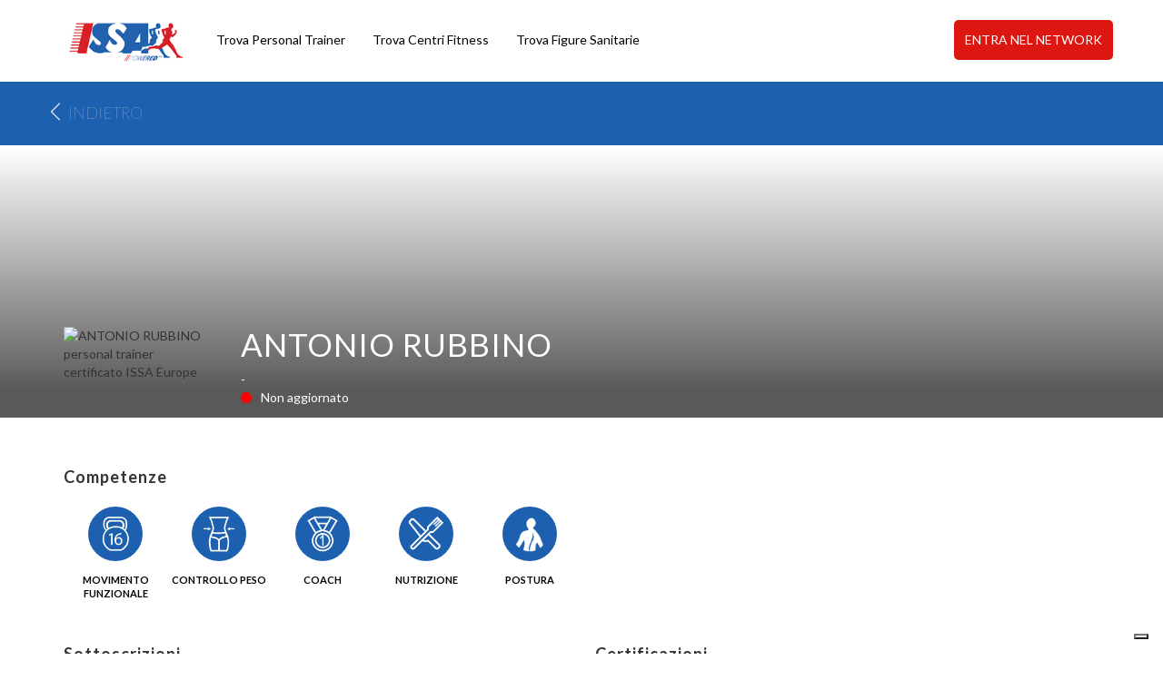

--- FILE ---
content_type: text/html; charset=UTF-8
request_url: http://www.fitnessdiqualita.eu/personal-trainer/4770-antonio-rubbino-santagata-li-battiati-ct/
body_size: 49836
content:
<!doctype html>
<html lang="it-IT" class="no-js">
	<head>
		<!-- Google Tag Manager -->
		<script>(function(w,d,s,l,i){w[l]=w[l]||[];w[l].push({'gtm.start':
		new Date().getTime(),event:'gtm.js'});var f=d.getElementsByTagName(s)[0],j=d.createElement(s),dl=l!='dataLayer'?'&l='+l:'';j.async=true;j.src='https://www.googletagmanager.com/gtm.js?id='+i+dl;f.parentNode.insertBefore(j,f);
		})(window,document,'script','dataLayer','GTM-5SC2373');</script>
		<!-- End Google Tag Manager -->
		<meta charset="UTF-8">
		

		<link href="//www.google-analytics.com" rel="dns-prefetch">
                <link href="http://www.fitnessdiqualita.eu/wp-content/themes/fdq2017/images/icons/favicon.ico" rel="shortcut icon">
                <link href="http://www.fitnessdiqualita.eu/wp-content/themes/fdq2017/images/icons/touch.png" rel="apple-touch-icon-precomposed">

		<meta http-equiv="X-UA-Compatible" content="IE=edge,chrome=1">
		<meta name="viewport" content="width=device-width, initial-scale=1.0">

		<meta name='robots' content='index, follow, max-image-preview:large, max-snippet:-1, max-video-preview:-1' />

	<!-- This site is optimized with the Yoast SEO plugin v26.5 - https://yoast.com/wordpress/plugins/seo/ -->
	<title>ANTONIO RUBBINO Personal Trainer certificato ISSA</title>
	<meta name="description" content="ANTONIO RUBBINO Personal Trainer certificato ISSA a" />
	<link rel="canonical" href="http://www.fitnessdiqualita.eu/personal-trainer/4770-antonio-rubbino/" />
	<meta property="og:locale" content="it_IT" />
	<meta property="og:type" content="article" />
	<meta property="og:title" content="Dettaglio Personal Trainer - Network ISSA Powered" />
	<meta property="og:description" content="Richiesta Informazioni" />
	<meta property="og:url" content="https://www.fitnessdiqualita.eu/personal-trainerqualita/dettaglio-personal-trainer/" />
	<meta property="og:site_name" content="Network ISSA Powered" />
	<meta property="article:modified_time" content="2017-06-08T15:19:12+00:00" />
	<script type="application/ld+json" class="yoast-schema-graph">{"@context":"https://schema.org","@graph":[{"@type":"WebPage","@id":"https://www.fitnessdiqualita.eu/personal-trainerqualita/dettaglio-personal-trainer/","url":"https://www.fitnessdiqualita.eu/personal-trainerqualita/dettaglio-personal-trainer/","name":"Dettaglio Personal Trainer - Network ISSA Powered","isPartOf":{"@id":"https://www.fitnessdiqualita.eu/#website"},"datePublished":"2013-03-14T12:02:28+00:00","dateModified":"2017-06-08T15:19:12+00:00","breadcrumb":{"@id":"https://www.fitnessdiqualita.eu/personal-trainerqualita/dettaglio-personal-trainer/#breadcrumb"},"inLanguage":"it-IT","potentialAction":[{"@type":"ReadAction","target":["https://www.fitnessdiqualita.eu/personal-trainerqualita/dettaglio-personal-trainer/"]}]},{"@type":"BreadcrumbList","@id":"https://www.fitnessdiqualita.eu/personal-trainerqualita/dettaglio-personal-trainer/#breadcrumb","itemListElement":[{"@type":"ListItem","position":1,"name":"Personal Trainer","item":"https://www.fitnessdiqualita.eu/personal-trainerqualita/"},{"@type":"ListItem","position":2,"name":"Dettaglio Personal Trainer"}]},{"@type":"WebSite","@id":"https://www.fitnessdiqualita.eu/#website","url":"https://www.fitnessdiqualita.eu/","name":"Network ISSA Powered","description":"Centri Fitness di Qualità","potentialAction":[{"@type":"SearchAction","target":{"@type":"EntryPoint","urlTemplate":"https://www.fitnessdiqualita.eu/?s={search_term_string}"},"query-input":{"@type":"PropertyValueSpecification","valueRequired":true,"valueName":"search_term_string"}}],"inLanguage":"it-IT"}]}</script>
	<!-- / Yoast SEO plugin. -->


<link rel='dns-prefetch' href='//cdn.iubenda.com' />
<link rel='dns-prefetch' href='//maxcdn.bootstrapcdn.com' />
<link rel="alternate" title="oEmbed (JSON)" type="application/json+oembed" href="https://www.fitnessdiqualita.eu/wp-json/oembed/1.0/embed?url=https%3A%2F%2Fwww.fitnessdiqualita.eu%2Fpersonal-trainerqualita%2Fdettaglio-personal-trainer%2F" />
<link rel="alternate" title="oEmbed (XML)" type="text/xml+oembed" href="https://www.fitnessdiqualita.eu/wp-json/oembed/1.0/embed?url=https%3A%2F%2Fwww.fitnessdiqualita.eu%2Fpersonal-trainerqualita%2Fdettaglio-personal-trainer%2F&#038;format=xml" />
<style id='wp-img-auto-sizes-contain-inline-css' type='text/css'>
img:is([sizes=auto i],[sizes^="auto," i]){contain-intrinsic-size:3000px 1500px}
/*# sourceURL=wp-img-auto-sizes-contain-inline-css */
</style>
<link rel='stylesheet' id='slick-css-css' href='http://www.fitnessdiqualita.eu/wp-content/themes/fdq2017/scripts/slick/slick.css?ver=d3df13f75a9477e32df59b034c10ab81' media='all' />
<link rel='stylesheet' id='slick-css2-css' href='http://www.fitnessdiqualita.eu/wp-content/themes/fdq2017/scripts/slick/slick-theme.css?ver=d3df13f75a9477e32df59b034c10ab81' media='all' />
<link rel='stylesheet' id='magnific-css-css' href='http://www.fitnessdiqualita.eu/wp-content/themes/fdq2017/scripts/magnific-popup/magnific-popup.css?ver=d3df13f75a9477e32df59b034c10ab81' media='all' />
<style id='wp-emoji-styles-inline-css' type='text/css'>

	img.wp-smiley, img.emoji {
		display: inline !important;
		border: none !important;
		box-shadow: none !important;
		height: 1em !important;
		width: 1em !important;
		margin: 0 0.07em !important;
		vertical-align: -0.1em !important;
		background: none !important;
		padding: 0 !important;
	}
/*# sourceURL=wp-emoji-styles-inline-css */
</style>
<style id='wp-block-library-inline-css' type='text/css'>
:root{--wp-block-synced-color:#7a00df;--wp-block-synced-color--rgb:122,0,223;--wp-bound-block-color:var(--wp-block-synced-color);--wp-editor-canvas-background:#ddd;--wp-admin-theme-color:#007cba;--wp-admin-theme-color--rgb:0,124,186;--wp-admin-theme-color-darker-10:#006ba1;--wp-admin-theme-color-darker-10--rgb:0,107,160.5;--wp-admin-theme-color-darker-20:#005a87;--wp-admin-theme-color-darker-20--rgb:0,90,135;--wp-admin-border-width-focus:2px}@media (min-resolution:192dpi){:root{--wp-admin-border-width-focus:1.5px}}.wp-element-button{cursor:pointer}:root .has-very-light-gray-background-color{background-color:#eee}:root .has-very-dark-gray-background-color{background-color:#313131}:root .has-very-light-gray-color{color:#eee}:root .has-very-dark-gray-color{color:#313131}:root .has-vivid-green-cyan-to-vivid-cyan-blue-gradient-background{background:linear-gradient(135deg,#00d084,#0693e3)}:root .has-purple-crush-gradient-background{background:linear-gradient(135deg,#34e2e4,#4721fb 50%,#ab1dfe)}:root .has-hazy-dawn-gradient-background{background:linear-gradient(135deg,#faaca8,#dad0ec)}:root .has-subdued-olive-gradient-background{background:linear-gradient(135deg,#fafae1,#67a671)}:root .has-atomic-cream-gradient-background{background:linear-gradient(135deg,#fdd79a,#004a59)}:root .has-nightshade-gradient-background{background:linear-gradient(135deg,#330968,#31cdcf)}:root .has-midnight-gradient-background{background:linear-gradient(135deg,#020381,#2874fc)}:root{--wp--preset--font-size--normal:16px;--wp--preset--font-size--huge:42px}.has-regular-font-size{font-size:1em}.has-larger-font-size{font-size:2.625em}.has-normal-font-size{font-size:var(--wp--preset--font-size--normal)}.has-huge-font-size{font-size:var(--wp--preset--font-size--huge)}.has-text-align-center{text-align:center}.has-text-align-left{text-align:left}.has-text-align-right{text-align:right}.has-fit-text{white-space:nowrap!important}#end-resizable-editor-section{display:none}.aligncenter{clear:both}.items-justified-left{justify-content:flex-start}.items-justified-center{justify-content:center}.items-justified-right{justify-content:flex-end}.items-justified-space-between{justify-content:space-between}.screen-reader-text{border:0;clip-path:inset(50%);height:1px;margin:-1px;overflow:hidden;padding:0;position:absolute;width:1px;word-wrap:normal!important}.screen-reader-text:focus{background-color:#ddd;clip-path:none;color:#444;display:block;font-size:1em;height:auto;left:5px;line-height:normal;padding:15px 23px 14px;text-decoration:none;top:5px;width:auto;z-index:100000}html :where(.has-border-color){border-style:solid}html :where([style*=border-top-color]){border-top-style:solid}html :where([style*=border-right-color]){border-right-style:solid}html :where([style*=border-bottom-color]){border-bottom-style:solid}html :where([style*=border-left-color]){border-left-style:solid}html :where([style*=border-width]){border-style:solid}html :where([style*=border-top-width]){border-top-style:solid}html :where([style*=border-right-width]){border-right-style:solid}html :where([style*=border-bottom-width]){border-bottom-style:solid}html :where([style*=border-left-width]){border-left-style:solid}html :where(img[class*=wp-image-]){height:auto;max-width:100%}:where(figure){margin:0 0 1em}html :where(.is-position-sticky){--wp-admin--admin-bar--position-offset:var(--wp-admin--admin-bar--height,0px)}@media screen and (max-width:600px){html :where(.is-position-sticky){--wp-admin--admin-bar--position-offset:0px}}
/*wp_block_styles_on_demand_placeholder:6974142387b8f*/
/*# sourceURL=wp-block-library-inline-css */
</style>
<style id='classic-theme-styles-inline-css' type='text/css'>
/*! This file is auto-generated */
.wp-block-button__link{color:#fff;background-color:#32373c;border-radius:9999px;box-shadow:none;text-decoration:none;padding:calc(.667em + 2px) calc(1.333em + 2px);font-size:1.125em}.wp-block-file__button{background:#32373c;color:#fff;text-decoration:none}
/*# sourceURL=/wp-includes/css/classic-themes.min.css */
</style>
<link rel='stylesheet' id='contact-form-7-css' href='http://www.fitnessdiqualita.eu/wp-content/plugins/contact-form-7/includes/css/styles.css?ver=6.1.4' media='all' />
<link rel='stylesheet' id='fancybox-for-wp-css' href='http://www.fitnessdiqualita.eu/wp-content/plugins/fancybox-for-wordpress/assets/css/fancybox.css?ver=1.3.4' media='all' />
<link rel='stylesheet' id='main-css' href='http://www.fitnessdiqualita.eu/wp-content/themes/fdq2017/styles/main.css?ver=1.0' media='all' />
<link rel='stylesheet' id='select2-css-css' href='http://www.fitnessdiqualita.eu/wp-content/themes/fdq2017/styles/select2.min.css?ver=1.0' media='all' />
<link rel='stylesheet' id='html5blank-css' href='http://www.fitnessdiqualita.eu/wp-content/themes/fdq2017/style.css?ver=1.1' media='all' />
<link rel='stylesheet' id='fontawesome-css' href='https://maxcdn.bootstrapcdn.com/font-awesome/4.7.0/css/font-awesome.min.css?ver=1.0' media='all' />
<script type="text/javascript" src="http://www.fitnessdiqualita.eu/wp-content/themes/fdq2017/scripts/vendor/modernizr.js?ver=1.0.0" id="modernizr-js"></script>

<script  type="text/javascript" class=" _iub_cs_skip" type="text/javascript" id="iubenda-head-inline-scripts-0">
/* <![CDATA[ */
var _iub = _iub || [];
_iub.csConfiguration = {"invalidateConsentWithoutLog":true,"consentOnContinuedBrowsing":false,"whitelabel":false,"lang":"it","floatingPreferencesButtonDisplay":"bottom-right","siteId":2519167,"cookiePolicyId":78294597, "banner":{ "closeButtonRejects":true,"acceptButtonDisplay":true,"customizeButtonDisplay":true,"explicitWithdrawal":true,"position":"float-bottom-center","acceptButtonColor":"#1c3dce","acceptButtonCaptionColor":"white","customizeButtonColor":"#1c3dce","customizeButtonCaptionColor":"white","rejectButtonColor":"#db1d1f","rejectButtonCaptionColor":"white","textColor":"white","backgroundColor":"#000001","rejectButtonDisplay":true }};

//# sourceURL=iubenda-head-inline-scripts-0
/* ]]> */
</script>
<script  type="text/javascript" charset="UTF-8" async="" class=" _iub_cs_skip" type="text/javascript" src="//cdn.iubenda.com/cs/iubenda_cs.js?ver=3.12.4" id="iubenda-head-scripts-0-js"></script>
<script type="text/javascript" src="http://www.fitnessdiqualita.eu/wp-includes/js/jquery/jquery.min.js?ver=3.7.1" id="jquery-core-js"></script>
<script type="text/javascript" src="http://www.fitnessdiqualita.eu/wp-includes/js/jquery/jquery-migrate.min.js?ver=3.4.1" id="jquery-migrate-js"></script>
<script type="text/javascript" src="http://www.fitnessdiqualita.eu/wp-content/plugins/fancybox-for-wordpress/assets/js/purify.min.js?ver=1.3.4" id="purify-js"></script>
<script type="text/javascript" src="http://www.fitnessdiqualita.eu/wp-content/plugins/fancybox-for-wordpress/assets/js/jquery.fancybox.js?ver=1.3.4" id="fancybox-for-wp-js"></script>
<link rel="https://api.w.org/" href="https://www.fitnessdiqualita.eu/wp-json/" /><link rel="alternate" title="JSON" type="application/json" href="https://www.fitnessdiqualita.eu/wp-json/wp/v2/pages/107" />
<!-- Fancybox for WordPress v3.3.7 -->
<style type="text/css">
	.fancybox-slide--image .fancybox-content{background-color: #FFFFFF}div.fancybox-caption{display:none !important;}
	
	img.fancybox-image{border-width:10px;border-color:#FFFFFF;border-style:solid;}
	div.fancybox-bg{background-color:rgba(102,102,102,0.3);opacity:1 !important;}div.fancybox-content{border-color:#FFFFFF}
	div#fancybox-title{background-color:#FFFFFF}
	div.fancybox-content{background-color:#FFFFFF}
	div#fancybox-title-inside{color:#333333}
	
	
	
	div.fancybox-caption p.caption-title{display:inline-block}
	div.fancybox-caption p.caption-title{font-size:14px}
	div.fancybox-caption p.caption-title{color:#333333}
	div.fancybox-caption {color:#333333}div.fancybox-caption p.caption-title {background:#fff; width:auto;padding:10px 30px;}div.fancybox-content p.caption-title{color:#333333;margin: 0;padding: 5px 0;}body.fancybox-active .fancybox-container .fancybox-stage .fancybox-content .fancybox-close-small{display:block;}
</style><script type="text/javascript">
	jQuery(function () {

		var mobileOnly = false;
		
		if (mobileOnly) {
			return;
		}

		jQuery.fn.getTitle = function () { // Copy the title of every IMG tag and add it to its parent A so that fancybox can show titles
			var arr = jQuery("a[data-fancybox]");jQuery.each(arr, function() {var title = jQuery(this).children("img").attr("title") || '';var figCaptionHtml = jQuery(this).next("figcaption").html() || '';var processedCaption = figCaptionHtml;if (figCaptionHtml.length && typeof DOMPurify === 'function') {processedCaption = DOMPurify.sanitize(figCaptionHtml, {USE_PROFILES: {html: true}});} else if (figCaptionHtml.length) {processedCaption = jQuery("<div>").text(figCaptionHtml).html();}var newTitle = title;if (processedCaption.length) {newTitle = title.length ? title + " " + processedCaption : processedCaption;}if (newTitle.length) {jQuery(this).attr("title", newTitle);}});		}

		// Supported file extensions

				var thumbnails = jQuery("a:has(img)").not(".nolightbox").not('.envira-gallery-link').not('.ngg-simplelightbox').filter(function () {
			return /\.(jpe?g|png|gif|mp4|webp|bmp|pdf)(\?[^/]*)*$/i.test(jQuery(this).attr('href'))
		});
		

		// Add data-type iframe for links that are not images or videos.
		var iframeLinks = jQuery('.fancyboxforwp').filter(function () {
			return !/\.(jpe?g|png|gif|mp4|webp|bmp|pdf)(\?[^/]*)*$/i.test(jQuery(this).attr('href'))
		}).filter(function () {
			return !/vimeo|youtube/i.test(jQuery(this).attr('href'))
		});
		iframeLinks.attr({"data-type": "iframe"}).getTitle();

				// Gallery All
		thumbnails.addClass("fancyboxforwp").attr("data-fancybox", "gallery").getTitle();
		iframeLinks.attr({"data-fancybox": "gallery"}).getTitle();

		// Gallery type NONE
		
		// Call fancybox and apply it on any link with a rel atribute that starts with "fancybox", with the options set on the admin panel
		jQuery("a.fancyboxforwp").fancyboxforwp({
			loop: false,
			smallBtn: true,
			zoomOpacity: "auto",
			animationEffect: "fade",
			animationDuration: 500,
			transitionEffect: "fade",
			transitionDuration: "300",
			overlayShow: true,
			overlayOpacity: "0.3",
			titleShow: true,
			titlePosition: "inside",
			keyboard: true,
			showCloseButton: true,
			arrows: true,
			clickContent:false,
			clickSlide: "close",
			mobile: {
				clickContent: function (current, event) {
					return current.type === "image" ? "toggleControls" : false;
				},
				clickSlide: function (current, event) {
					return current.type === "image" ? "close" : "close";
				},
			},
			wheel: false,
			toolbar: true,
			preventCaptionOverlap: true,
			onInit: function() { },			onDeactivate
	: function() { },		beforeClose: function() { },			afterShow: function(instance) { jQuery( ".fancybox-image" ).on("click", function( ){ ( instance.isScaledDown() ) ? instance.scaleToActual() : instance.scaleToFit() }) },				afterClose: function() { },					caption : function( instance, item ) {var title = "";if("undefined" != typeof jQuery(this).context ){var title = jQuery(this).context.title;} else { var title = ("undefined" != typeof jQuery(this).attr("title")) ? jQuery(this).attr("title") : false;}var caption = jQuery(this).data('caption') || '';if ( item.type === 'image' && title.length ) {caption = (caption.length ? caption + '<br />' : '') + '<p class="caption-title">'+jQuery("<div>").text(title).html()+'</p>' ;}if (typeof DOMPurify === "function" && caption.length) { return DOMPurify.sanitize(caption, {USE_PROFILES: {html: true}}); } else { return jQuery("<div>").text(caption).html(); }},
		afterLoad : function( instance, current ) {var captionContent = current.opts.caption || '';var sanitizedCaptionString = '';if (typeof DOMPurify === 'function' && captionContent.length) {sanitizedCaptionString = DOMPurify.sanitize(captionContent, {USE_PROFILES: {html: true}});} else if (captionContent.length) { sanitizedCaptionString = jQuery("<div>").text(captionContent).html();}if (sanitizedCaptionString.length) { current.$content.append(jQuery('<div class=\"fancybox-custom-caption inside-caption\" style=\" position: absolute;left:0;right:0;color:#000;margin:0 auto;bottom:0;text-align:center;background-color:#FFFFFF \"></div>').html(sanitizedCaptionString)); }},
			})
		;

			})
</script>
<!-- END Fancybox for WordPress -->
<meta name="generator" content="Powered by WPBakery Page Builder - drag and drop page builder for WordPress."/>
<noscript><style> .wpb_animate_when_almost_visible { opacity: 1; }</style></noscript>                <script>
                  (function(i,s,o,g,r,a,m){i['GoogleAnalyticsObject']=r;i[r]=i[r]||function(){
                  (i[r].q=i[r].q||[]).push(arguments)},i[r].l=1*new Date();a=s.createElement(o),
                  m=s.getElementsByTagName(o)[0];a.async=1;a.src=g;m.parentNode.insertBefore(a,m)
                  })(window,document,'script','//www.google-analytics.com/analytics.js','ga');

                  ga('create', 'UA-41181226-1', 'fitnessdiqualita.eu');
                  ga('send', 'pageview');

                </script>
<script async src="https://pagead2.googlesyndication.com/pagead/js/adsbygoogle.js?client=ca-pub-7738059057898469"
     crossorigin="anonymous"></script>                
	</head>
	<body class="wp-singular page-template page-template-template-dettaglio-personal-trainer page-template-template-dettaglio-personal-trainer-php page page-id-107 page-child parent-pageid-105 wp-theme-fdq2017 dettaglio-personal-trainer wpb-js-composer js-comp-ver-6.2.0 vc_responsive">

		<!-- Google Tag Manager (noscript) -->
		<noscript><iframe src="https://www.googletagmanager.com/ns.html?id=GTM-5SC2373"
		height="0" width="0" style="display:none;visibility:hidden"></iframe></noscript>
		<!-- End Google Tag Manager (noscript) -->

		<!--[if lt IE 10]>
                <p class="browserupgrade">You are using an <strong>outdated</strong> browser. Please <a href="https://browsehappy.com/">upgrade your browser</a> to improve your experience.</p>
                <![endif]-->
                <section>
                    <div class="container">
                        <div class="row header-menu">
                            <div class="navbar-header">
                                <button type="button" class="navbar-toggle collapsed" data-toggle="collapse" data-target="#navbar" aria-expanded="false" aria-controls="navbar"><span class="sr-only">Toggle navigation</span> <span class="icon-bar"></span> <span class="icon-bar"></span> <span class="icon-bar"></span>
                                </button>
                                <a class="logo" href="http://www.fitnessdiqualita.eu"><img src="http://www.fitnessdiqualita.eu/wp-content/themes/fdq2017/images/logo.jpg">
                                </a>
                            </div>
                            <div id="navbar" class="navbar-collapse collapse">
                                <ul class="nav navbar-nav navbar-left"><li id="menu-item-172" class="last menu-item menu-item-type-post_type menu-item-object-page current-page-ancestor menu-item-172"><a href="https://www.fitnessdiqualita.eu/personal-trainerqualita/">Trova Personal Trainer</a></li>
<li id="menu-item-44" class="menu-item menu-item-type-post_type menu-item-object-page menu-item-44"><a href="https://www.fitnessdiqualita.eu/centri-fitness/">Trova Centri Fitness</a></li>
<li id="menu-item-228" class="menu-item menu-item-type-post_type menu-item-object-page menu-item-228"><a href="https://www.fitnessdiqualita.eu/figure-sanitarie/">Trova Figure Sanitarie</a></li>
</ul>                                <ul class="nav navbar-nav navbar-right"><li id="menu-item-251" class="access-network menu-item menu-item-type-post_type menu-item-object-page menu-item-251"><a href="https://www.fitnessdiqualita.eu/il-network/">ENTRA NEL NETWORK</a></li>
</ul>                            </div>
                            <!--/.nav-collapse -->
                        </div>
                    </div>
                </section>
<section class="personal-trainer">
        <div class="container-fluid row-title back">
            <div class="container">
                <div class="row"><a class="back-arrow" href="javascript: history.back()">Indietro</a>
                </div>
            </div>
        </div>
        <div class="container-fluid sfondo-intestazione" style="background-image: url('https://crm.issa-europe.eu/photo/header-4770-113D3AA1-D9B0-48D5-AA47-5058DD0205FD.jpeg')"></div>
        <div class="container dettagli-centro">
            <div class="row">
                <div class="col-sm-2 col-xs-4 pt-img">
                      <img src="https://crm.issa-europe.eu/photo/4770-8A3B7625-9D98-4D76-BD5E-4D220067FEE1.jpeg" alt="ANTONIO RUBBINO personal trainer certificato ISSA Europe">
                </div>
                <div class="col-sm-10 col-xs-8">
                    <h1 style="margin-top:0"> ANTONIO RUBBINO</h1>
                    <p>
                       - <br>
                      <span style='color:red; margin-right: 7px'><i class='fa fa-circle'></i></span> Non aggiornato                    </p>
                    <div class="rating-x" style="color: red; float: left; margin-top: 13px;">
                      <!--span class="label label-default">Livello Formazione</span-->
                                            <!--<span>☆</span><span>☆</span><span>☆</span><span>☆</span><span>☆</span>-->
                    </div>
                </div>
                <div class="col-sm-12">
                    <p></p>
                </div>
            </div>
            <div class="row single-trainer">
                <div class="col-xs-12">
                  <h4>Competenze</h4>
                  <ul class="filter-type filter-type-dettaglio">
                                                <li class="active" data-number="1">
                            <label><img src="http://www.fitnessdiqualita.eu/wp-content/themes/fdq2017/images/filtri/1.png"></label>
                            <span data-mh="label-func">movimento funzionale</span>
                          </li>
                                                                <li class="active" data-number="2">
                      <label><img src="http://www.fitnessdiqualita.eu/wp-content/themes/fdq2017/images/filtri/2.png"></label>
                      <span data-mh="label-func">controllo peso</span>
                    </li>
                                                            <li class="active" data-number="3">
                      <label><img src="http://www.fitnessdiqualita.eu/wp-content/themes/fdq2017/images/filtri/3.png"></label>
                      <span data-mh="label-func">coach</span>
                    </li>
                                                                                <li class="active" data-number="5">
                      <label><img src="http://www.fitnessdiqualita.eu/wp-content/themes/fdq2017/images/filtri/5.png"></label>
                      <span data-mh="label-func">nutrizione</span>
                    </li>
                                                                                                    <li class="active" data-number="8">
                      <label><img src="http://www.fitnessdiqualita.eu/wp-content/themes/fdq2017/images/filtri/8.png"></label>
                      <span data-mh="label-func">postura</span>
                    </li>
                                      </ul>
                </div>
                <div class="col-sm-6">
                    <h4>Sottoscrizioni</h4>
                    <div class="assicurazione col-sm-12">
                        <div class="col-xs-12" style="padding: 10px 0px;">
                            <i class="fa fa-fw fa-minus" style="color: red;"></i>  <!--<img src="http://www.fitnessdiqualita.eu/wp-content/themes/fdq2017/images/rc.png" title="Polizza RC">-->&nbsp;Polizza RC
                        </div>
                        <!--<div class="col-xs-12" style="padding: 10px 0px;">
                            <i class="fa fa-fw fa-minus"  style="color: red;"></i>  <img src="http://www.fitnessdiqualita.eu/wp-content/themes/fdq2017/images/ereps.png" title="Ereps">&nbsp;Ereps
                        </div>-->
                        <div class="col-xs-12" style="padding: 10px 0px;">
                            <i class="fa fa-fw fa-minus"  style="color: red;"></i>  <!--<img src="http://www.fitnessdiqualita.eu/wp-content/themes/fdq2017/images/laureato.png?v=2.0" title="Laureato">-->&nbsp;Laureato                        </div>
                        <div class="col-xs-12" style="padding: 10px 0px;">
                            <i class="fa fa-fw fa-minus"  style="color: red;"></i>  <!--<img src="http://www.fitnessdiqualita.eu/wp-content/themes/fdq2017/images/csi.png?v=2.0" title="Certificato CSI" style="width: 60px;height: 60px;">-->&nbsp;Certificato CSI
                        </div>
                        <!--div class="col-xs-12" style="padding: 10px 0px;">
                            <i class="fa fa-fw fa-check-square-o" style="color: green;"></i>  <img src="http://www.fitnessdiqualita.eu/wp-content/themes/fdq2017/images/OPES-Logo.png">
                        </div-->
                    </div>
                </div>
                <div class="col-sm-6">
                    <h4>Certificazioni</h4>
                    <div id="pt-certificazioni" class="certificazioni col-sm-12 slick-nav-sotto">
                                                                        <div class="col-sm-12">
                          <div class="certificazione-item">
                            <img src="http://www.fitnessdiqualita.eu/wp-content/themes/fdq2017/images/certificazione-primosoccorso.png" class="icon-certification-1" />
                                                            <h3>CFT3 - Personal Fitness Trainer Entry Level</h3>
                                <p style="margin: 5px 38px; line-height: 1.5;">Il Personal Trainer con le conoscenze di base di allenamento, alimentazione e coaching, in grado di stilare schede di allenamento per obiettivi, monitorare e motivare il Cliente.</p>
                                                      </div>
                        </div>
                                                                    </div>
                    <script type="text/javascript">
                        jQuery(document).ready(function($){
                            $('#pt-certificazioni').slick({
                                infinite: true,
                                autoplay: true,
                                slidesToShow: 1,
                                slidesToScroll: 1,
                                vertical: false,
                                prevArrow: '<a class="slick-prev">Previous</a>',
                                nextArrow: '<a class="slick-next">Next</a>',
                            })
                        });
                    </script>
                </div>
            </div>
            <div class="row trainer-eventi">
                <div class="col-sm-6 formazione">
                    <h4>Formazione</h4>
                    <div id="pt-formazione" class="slick-nav-sotto">
                                                                <div class="pt-formazione-item">
                                                        <div class="col-sm-12"><span>2007 - 2008</span>
                                <h4>Corso di Personal Fitness Trainer 2007/2008</h4>
                                                            </div>
                                                    </div>
                                                            </div>
                    <script type="text/javascript">
                        jQuery(document).ready(function($){
                            $('#pt-formazione').slick({
                                infinite: false,
                                slidesToShow: 1,
                                slidesToScroll: 1,
                                vertical: true,
                                prevArrow: '<a class="slick-prev">Previous</a>',
                                nextArrow: '<a class="slick-next">Next</a>',
                            })
                        });
                    </script>
                </div>
                <div class="col-sm-6 seminari">
                    <h4>Seminari & Convention</h4>
                    <div id="pt-seminari" class="slick-nav-sotto">
                                            <div class="pt-seminari-item">
                                                                    <div>
                                            <div class="col-xs-2 data">
                                                <span>25</span>
                                                <p>Nov</p>
                                                <small>2007</small>
                                            </div>
                                            <div class="col-sm-10"><span>Analisi delle Tensioni Muscolari</span>
                                                <p></p>
                                            </div>
                                        </div>
                                                                    <div>
                                            <div class="col-xs-2 data">
                                                <span>25</span>
                                                <p>Nov</p>
                                                <small>2007</small>
                                            </div>
                                            <div class="col-sm-10"><span>Plicometria e Ricostruzione del Metabolismo</span>
                                                <p></p>
                                            </div>
                                        </div>
                                                    </div>
                                                            </div>
                    <script type="text/javascript">
                        jQuery(document).ready(function($){
                            $('#pt-seminari').slick({
                                infinite: false,
                                slidesToShow: 1,
                                slidesToScroll: 1,
                                vertical: true,
                                prevArrow: '<a class="slick-prev">Previous</a>',
                                nextArrow: '<a class="slick-next">Next</a>',
                            })
                            if($(window).width() > 780){
                                plc = 'left';
                            }else{
                                plc = 'bottom';
                                $('.fa.seminar-popover').addClass('mobile')
                            }
                            $('.seminar-popover').popover({placement: plc,container: 'body', trigger: 'hover'})
                        });
                    </script>
                </div>
            </div>
        </div>
    </section>
            <section>
        <div class="container informations">
            <div class="row vantaggi">
                <div class="col-xs-12">
                    <h3 class="title-border">Richiesta Informazioni</h3>
                </div>
            </div>
            <div class="row">
                <div class="col-sm-8 col-sm-offset-2 form-info">
                    
<div class="wpcf7 no-js" id="wpcf7-f114-o1" lang="en-US" dir="ltr" data-wpcf7-id="114">
<div class="screen-reader-response"><p role="status" aria-live="polite" aria-atomic="true"></p> <ul></ul></div>
<form action="/personal-trainer/4770-antonio-rubbino-santagata-li-battiati-ct/#wpcf7-f114-o1" method="post" class="wpcf7-form init" aria-label="Contact form" novalidate="novalidate" data-status="init">
<fieldset class="hidden-fields-container"><input type="hidden" name="_wpcf7" value="114" /><input type="hidden" name="_wpcf7_version" value="6.1.4" /><input type="hidden" name="_wpcf7_locale" value="en_US" /><input type="hidden" name="_wpcf7_unit_tag" value="wpcf7-f114-o1" /><input type="hidden" name="_wpcf7_container_post" value="0" /><input type="hidden" name="_wpcf7_posted_data_hash" value="" />
</fieldset>
<div class="col-sm-6">
                            <label>Nome</label>
                            <span class="wpcf7-form-control-wrap" data-name="nome"><input size="40" maxlength="400" class="wpcf7-form-control wpcf7-text wpcf7-validates-as-required" aria-required="true" aria-invalid="false" value="" type="text" name="nome" /></span>
                        </div>
                        <div class="col-sm-6">
                            <label>Città</label>
                            <span class="wpcf7-form-control-wrap" data-name="citta"><input size="40" maxlength="400" class="wpcf7-form-control wpcf7-text wpcf7-validates-as-required" aria-required="true" aria-invalid="false" value="" type="text" name="citta" /></span>
                        </div>
                        <div class="col-sm-6">
                            <label>Telefono</label>
                            <span class="wpcf7-form-control-wrap" data-name="telefono"><input size="40" maxlength="400" class="wpcf7-form-control wpcf7-text wpcf7-validates-as-required" aria-required="true" aria-invalid="false" value="" type="text" name="telefono" /></span>
                        </div>
                        <div class="col-sm-6">
                            <label>Email</label>
                            <span class="wpcf7-form-control-wrap" data-name="email"><input size="40" maxlength="400" class="wpcf7-form-control wpcf7-email wpcf7-validates-as-required wpcf7-text wpcf7-validates-as-email" aria-required="true" aria-invalid="false" value="" type="email" name="email" /></span>
                        </div>
                        <div class="col-sm-12">
                            <label>Messaggio</label>
                            <span class="wpcf7-form-control-wrap" data-name="messaggio"><textarea cols="40" rows="10" maxlength="2000" class="wpcf7-form-control wpcf7-textarea wpcf7-validates-as-required field textarea" aria-required="true" aria-invalid="false" name="messaggio"></textarea></span>
                        </div>

<div class="col-sm-12">
<div class="separator">
<div class="checkbox"><span class="wpcf7-form-control-wrap" data-name="privacy"><span class="wpcf7-form-control wpcf7-checkbox wpcf7-validates-as-required" id="privacy"><span class="wpcf7-list-item first last"><input type="checkbox" name="privacy[]" value="Acconsento il trattamento dei miei dati personali secondo la Policy sulla privacy D. Lgs. 196/03" /><span class="wpcf7-list-item-label">Acconsento il trattamento dei miei dati personali secondo la Policy sulla privacy D. Lgs. 196/03</span></span></span></span> </div>
<div class="checkbox"><span class="wpcf7-form-control-wrap" data-name="condizioni"><span class="wpcf7-form-control wpcf7-checkbox wpcf7-validates-as-required" id="condizioni"><span class="wpcf7-list-item first last"><input type="checkbox" name="condizioni[]" value="Accetto i termini e condizioni del sito Fitness di Qualità" /><span class="wpcf7-list-item-label">Accetto i termini e condizioni del sito Fitness di Qualità</span></span></span></span>  </div>
</div></div>
<div class="col-xs-12">
            <span class="wpcf7-form-control-wrap" data-name="privacy"><span class="wpcf7-form-control wpcf7-checkbox wpcf7-validates-as-required" id="privacy2"><span class="wpcf7-list-item first last"><input type="checkbox" name="privacy[]" value="Accetto le Condizioni di Servizio. In particolare, accetto espressamente la previsione di cui al punto 4 delle Condizioni Servizio" /><span class="wpcf7-list-item-label">Accetto le Condizioni di Servizio. In particolare, accetto espressamente la previsione di cui al punto 4 delle Condizioni Servizio</span></span></span></span> <span class="wpcf7-form-control-wrap privacy">
	<span class="wpcf7-form-control wpcf7-checkbox wpcf7-validates-as-required" id="privacy2">
		<span class="wpcf7-list-item first last">
			<span class="wpcf7-list-item-label">
				<a href="../../condizioni-servizio/">clicca qui</a>
			</span>
		</span>
	</span>
</span>
</div>
                        <div class="col-sm-12">
                            <input class="wpcf7-form-control wpcf7-submit has-spinner send" type="submit" value="INVIA" />
                        </div><div class="wpcf7-response-output" aria-hidden="true"></div>
</form>
</div>
                </div>
            </div>
        </div>
    </section>
<script>
jQuery('.wpcf7-form').append('<input type="hidden" name="idpt" value="4770" />');
</script>
<section class="red-higlight">
        <div class="container">
            <div class="row">
                <div class="col-xs-12">
                    <h3>Entra a far parte del Network ISSA</h3>
                    <p>Sei un personal trainer, un professionista sanitario,
                        <br>hai un centro fitness o un poliambulatorio? Scopri i Vantaggi!</p><a href="https://www.fitnessdiqualita.eu/il-network/" class="btn btn-red-white">ENTRA NEL NETWORK</a>
                </div>
            </div>
        </div>
    </section>
    <section class="footer">
        <div class="container">
            <div class="row">
                <div class="col-sm-3 col-xs-6">
                                            <div id="nav_menu-2" class="widget_nav_menu"><ul id="menu-menu-footer-1" class="menu"><li id="menu-item-238" class="menu-item menu-item-type-custom menu-item-object-custom menu-item-238"><a href="https://www.issa-europe.eu/chi-siamo/">Chi Siamo</a></li>
<li id="menu-item-387" class="menu-item menu-item-type-post_type menu-item-object-page menu-item-387"><a href="https://www.fitnessdiqualita.eu/il-network/">Servizio</a></li>
<li id="menu-item-239" class="menu-item menu-item-type-post_type menu-item-object-page menu-item-239"><a href="https://www.fitnessdiqualita.eu/contatti/">Contatti</a></li>
</ul></div>                                    </div>
                <div class="col-sm-3 col-xs-6">
                                            <div id="nav_menu-3" class="widget_nav_menu"><ul id="menu-menu-footer-2" class="menu"><li id="menu-item-427" class="menu-item menu-item-type-post_type menu-item-object-page current-page-ancestor menu-item-427"><a href="https://www.fitnessdiqualita.eu/personal-trainerqualita/">Trova Personal Trainer</a></li>
<li id="menu-item-425" class="menu-item menu-item-type-post_type menu-item-object-page menu-item-425"><a href="https://www.fitnessdiqualita.eu/centri-fitness/">Trova Centri Fitness</a></li>
<li id="menu-item-426" class="menu-item menu-item-type-post_type menu-item-object-page menu-item-426"><a href="https://www.fitnessdiqualita.eu/figure-sanitarie/">Trova Figure Sanitarie</a></li>
<li id="menu-item-428" class="menu-item menu-item-type-post_type menu-item-object-page menu-item-428"><a href="https://www.fitnessdiqualita.eu/sitemap-personal-trainer/">Elenco completo dei Personal Trainer</a></li>
</ul></div>                                    </div>
                <div class="col-sm-3 col-xs-6">
                                            <div id="nav_menu-4" class="widget_nav_menu"><ul id="menu-menu-footer-3" class="menu"><li id="menu-item-246" class="menu-item menu-item-type-post_type menu-item-object-page menu-item-246"><a href="https://www.fitnessdiqualita.eu/informativa-e-richiesta-consenso-per-il-trattamento-dei-dati-personali/">Informativa Privacy</a></li>
<li id="menu-item-248" class="menu-item menu-item-type-custom menu-item-object-custom menu-item-248"><a href="https://www.issa-europe.eu/privacy/">Privacy &#038; Cookie Policy</a></li>
<li id="menu-item-247" class="menu-item menu-item-type-post_type menu-item-object-page menu-item-247"><a href="https://www.fitnessdiqualita.eu/condizioni-servizio/">Condizioni Servizio</a></li>
<li id="menu-item-249" class="menu-item menu-item-type-custom menu-item-object-custom menu-item-249"><a href="https://www.dieffetech.it">Credits</a></li>
<li id="menu-item-409" class="menu-item menu-item-type-custom menu-item-object-custom menu-item-409"><a href="https://www.issa-europe.eu/note-legali/">Note Legali</a></li>
</ul></div>                                    </div>
                <div class="col-sm-3 col-xs-6">
                                            <div id="text-2" class="widget_text">			<div class="textwidget"><ul class="social">
<li class="fb"><a href="https://www.facebook.com/ISSA.Europe/">Facebook</a></li>
<li class="tw"><a href="https://twitter.com/ISSA_Europe">Twitter</a></li>
<li class="li"><a href="https://it.linkedin.com/company/issa-italia">Linkedin</a></li>
<li class="gp"><a href="https://plus.google.com/102910715499700098084">Google Plus</a></li>
</ul>
</div>
		</div>                                    </div>
                <div class="col-sm-12 copyright">
                    <p>© NETWORK ISSA EUROPE ALL RIGHTS RESERVED</p>
                </div>
            </div>
        </div>
    </section>

		<script type="speculationrules">
{"prefetch":[{"source":"document","where":{"and":[{"href_matches":"/*"},{"not":{"href_matches":["/wp-*.php","/wp-admin/*","/wp-content/uploads/*","/wp-content/*","/wp-content/plugins/*","/wp-content/themes/fdq2017/*","/*\\?(.+)"]}},{"not":{"selector_matches":"a[rel~=\"nofollow\"]"}},{"not":{"selector_matches":".no-prefetch, .no-prefetch a"}}]},"eagerness":"conservative"}]}
</script>
<script type="text/javascript" src="http://www.fitnessdiqualita.eu/wp-content/themes/fdq2017/scripts/vendor.js?ver=1.0.0" id="vendor-js"></script>
<script type="text/javascript" src="http://www.fitnessdiqualita.eu/wp-content/themes/fdq2017/scripts/plugins.js?ver=1.0.0" id="plugins-js"></script>
<script type="text/javascript" src="http://www.fitnessdiqualita.eu/wp-content/themes/fdq2017/scripts/jquery.matchHeight.js?ver=1.0.0" id="matchHeight-js"></script>
<script type="text/javascript" src="http://www.fitnessdiqualita.eu/wp-content/themes/fdq2017/scripts/select2.min.js?ver=1.0.0" id="select2-js-js"></script>
<script type="text/javascript" src="http://www.fitnessdiqualita.eu/wp-content/themes/fdq2017/scripts/main.js?ver=1.0.0" id="main-js"></script>
<script type="text/javascript" src="http://www.fitnessdiqualita.eu/wp-content/themes/fdq2017/scripts/custom.js?ver=1.0.0" id="custom-js"></script>
<script type="text/javascript" src="http://www.fitnessdiqualita.eu/wp-content/themes/fdq2017/scripts/slick/slick.js?ver=d3df13f75a9477e32df59b034c10ab81" id="slick-script-js"></script>
<script type="text/javascript" src="http://www.fitnessdiqualita.eu/wp-content/themes/fdq2017/scripts/magnific-popup/jquery.magnific-popup.js?ver=d3df13f75a9477e32df59b034c10ab81" id="magnific-script-js"></script>
<script type="text/javascript" src="http://www.fitnessdiqualita.eu/wp-includes/js/dist/hooks.min.js?ver=dd5603f07f9220ed27f1" id="wp-hooks-js"></script>
<script type="text/javascript" src="http://www.fitnessdiqualita.eu/wp-includes/js/dist/i18n.min.js?ver=c26c3dc7bed366793375" id="wp-i18n-js"></script>
<script type="text/javascript" id="wp-i18n-js-after">
/* <![CDATA[ */
wp.i18n.setLocaleData( { 'text direction\u0004ltr': [ 'ltr' ] } );
//# sourceURL=wp-i18n-js-after
/* ]]> */
</script>
<script type="text/javascript" src="http://www.fitnessdiqualita.eu/wp-content/plugins/contact-form-7/includes/swv/js/index.js?ver=6.1.4" id="swv-js"></script>
<script type="text/javascript" id="contact-form-7-js-translations">
/* <![CDATA[ */
( function( domain, translations ) {
	var localeData = translations.locale_data[ domain ] || translations.locale_data.messages;
	localeData[""].domain = domain;
	wp.i18n.setLocaleData( localeData, domain );
} )( "contact-form-7", {"translation-revision-date":"2025-11-18 20:27:55+0000","generator":"GlotPress\/4.0.3","domain":"messages","locale_data":{"messages":{"":{"domain":"messages","plural-forms":"nplurals=2; plural=n != 1;","lang":"it"},"This contact form is placed in the wrong place.":["Questo modulo di contatto \u00e8 posizionato nel posto sbagliato."],"Error:":["Errore:"]}},"comment":{"reference":"includes\/js\/index.js"}} );
//# sourceURL=contact-form-7-js-translations
/* ]]> */
</script>
<script type="text/javascript" id="contact-form-7-js-before">
/* <![CDATA[ */
var wpcf7 = {
    "api": {
        "root": "https:\/\/www.fitnessdiqualita.eu\/wp-json\/",
        "namespace": "contact-form-7\/v1"
    }
};
//# sourceURL=contact-form-7-js-before
/* ]]> */
</script>
<script type="text/javascript" src="http://www.fitnessdiqualita.eu/wp-content/plugins/contact-form-7/includes/js/index.js?ver=6.1.4" id="contact-form-7-js"></script>
<script id="wp-emoji-settings" type="application/json">
{"baseUrl":"https://s.w.org/images/core/emoji/17.0.2/72x72/","ext":".png","svgUrl":"https://s.w.org/images/core/emoji/17.0.2/svg/","svgExt":".svg","source":{"concatemoji":"http://www.fitnessdiqualita.eu/wp-includes/js/wp-emoji-release.min.js?ver=d3df13f75a9477e32df59b034c10ab81"}}
</script>
<script type="module">
/* <![CDATA[ */
/*! This file is auto-generated */
const a=JSON.parse(document.getElementById("wp-emoji-settings").textContent),o=(window._wpemojiSettings=a,"wpEmojiSettingsSupports"),s=["flag","emoji"];function i(e){try{var t={supportTests:e,timestamp:(new Date).valueOf()};sessionStorage.setItem(o,JSON.stringify(t))}catch(e){}}function c(e,t,n){e.clearRect(0,0,e.canvas.width,e.canvas.height),e.fillText(t,0,0);t=new Uint32Array(e.getImageData(0,0,e.canvas.width,e.canvas.height).data);e.clearRect(0,0,e.canvas.width,e.canvas.height),e.fillText(n,0,0);const a=new Uint32Array(e.getImageData(0,0,e.canvas.width,e.canvas.height).data);return t.every((e,t)=>e===a[t])}function p(e,t){e.clearRect(0,0,e.canvas.width,e.canvas.height),e.fillText(t,0,0);var n=e.getImageData(16,16,1,1);for(let e=0;e<n.data.length;e++)if(0!==n.data[e])return!1;return!0}function u(e,t,n,a){switch(t){case"flag":return n(e,"\ud83c\udff3\ufe0f\u200d\u26a7\ufe0f","\ud83c\udff3\ufe0f\u200b\u26a7\ufe0f")?!1:!n(e,"\ud83c\udde8\ud83c\uddf6","\ud83c\udde8\u200b\ud83c\uddf6")&&!n(e,"\ud83c\udff4\udb40\udc67\udb40\udc62\udb40\udc65\udb40\udc6e\udb40\udc67\udb40\udc7f","\ud83c\udff4\u200b\udb40\udc67\u200b\udb40\udc62\u200b\udb40\udc65\u200b\udb40\udc6e\u200b\udb40\udc67\u200b\udb40\udc7f");case"emoji":return!a(e,"\ud83e\u1fac8")}return!1}function f(e,t,n,a){let r;const o=(r="undefined"!=typeof WorkerGlobalScope&&self instanceof WorkerGlobalScope?new OffscreenCanvas(300,150):document.createElement("canvas")).getContext("2d",{willReadFrequently:!0}),s=(o.textBaseline="top",o.font="600 32px Arial",{});return e.forEach(e=>{s[e]=t(o,e,n,a)}),s}function r(e){var t=document.createElement("script");t.src=e,t.defer=!0,document.head.appendChild(t)}a.supports={everything:!0,everythingExceptFlag:!0},new Promise(t=>{let n=function(){try{var e=JSON.parse(sessionStorage.getItem(o));if("object"==typeof e&&"number"==typeof e.timestamp&&(new Date).valueOf()<e.timestamp+604800&&"object"==typeof e.supportTests)return e.supportTests}catch(e){}return null}();if(!n){if("undefined"!=typeof Worker&&"undefined"!=typeof OffscreenCanvas&&"undefined"!=typeof URL&&URL.createObjectURL&&"undefined"!=typeof Blob)try{var e="postMessage("+f.toString()+"("+[JSON.stringify(s),u.toString(),c.toString(),p.toString()].join(",")+"));",a=new Blob([e],{type:"text/javascript"});const r=new Worker(URL.createObjectURL(a),{name:"wpTestEmojiSupports"});return void(r.onmessage=e=>{i(n=e.data),r.terminate(),t(n)})}catch(e){}i(n=f(s,u,c,p))}t(n)}).then(e=>{for(const n in e)a.supports[n]=e[n],a.supports.everything=a.supports.everything&&a.supports[n],"flag"!==n&&(a.supports.everythingExceptFlag=a.supports.everythingExceptFlag&&a.supports[n]);var t;a.supports.everythingExceptFlag=a.supports.everythingExceptFlag&&!a.supports.flag,a.supports.everything||((t=a.source||{}).concatemoji?r(t.concatemoji):t.wpemoji&&t.twemoji&&(r(t.twemoji),r(t.wpemoji)))});
//# sourceURL=http://www.fitnessdiqualita.eu/wp-includes/js/wp-emoji-loader.min.js
/* ]]> */
</script>

	</body>
</html>

--- FILE ---
content_type: text/html; charset=utf-8
request_url: https://www.google.com/recaptcha/api2/aframe
body_size: 174
content:
<!DOCTYPE HTML><html><head><meta http-equiv="content-type" content="text/html; charset=UTF-8"></head><body><script nonce="iGkpdj1c_RP0NxPeN03SGg">/** Anti-fraud and anti-abuse applications only. See google.com/recaptcha */ try{var clients={'sodar':'https://pagead2.googlesyndication.com/pagead/sodar?'};window.addEventListener("message",function(a){try{if(a.source===window.parent){var b=JSON.parse(a.data);var c=clients[b['id']];if(c){var d=document.createElement('img');d.src=c+b['params']+'&rc='+(localStorage.getItem("rc::a")?sessionStorage.getItem("rc::b"):"");window.document.body.appendChild(d);sessionStorage.setItem("rc::e",parseInt(sessionStorage.getItem("rc::e")||0)+1);localStorage.setItem("rc::h",'1769215018256');}}}catch(b){}});window.parent.postMessage("_grecaptcha_ready", "*");}catch(b){}</script></body></html>

--- FILE ---
content_type: text/css
request_url: http://www.fitnessdiqualita.eu/wp-content/themes/fdq2017/style.css?ver=1.1
body_size: 10218
content:
/*
	Theme Name: Fitness di Qualità 2017
	Theme URI: http://dieffetech.it
	Description: Tema 2017 per Fitness di Qualità
	Version: 1.0.0
	Author: Dieffetech
	Author URI: http://dieffetech.it
	Tags: Blank, HTML5, CSS3

	License: MIT
	License URI: http://opensource.org/licenses/mit-license.php
*/
#filtra-certificazioni,
#filtra-specializzazione,
#filtra-obiettivi{
    max-height: 350px;
    overflow-y: auto;
}
.pretty-checkbox label{
    display: block;
}
.slick-prev::before, .slick-next::before{
    color: #164884;
}
.slick-nav-sotto .slick-prev,
.slick-nav-sotto .slick-next{
    top: auto;
    bottom: -50px;
    width: 30px;
    height: 30px;
}
.slick-nav-sotto .slick-prev::before,
.slick-nav-sotto .slick-next::before{
    font-size: 30px;
}
.slick-nav-sotto .slick-prev{
    left: auto;
    right: 50px;
}
.slick-nav-sotto .slick-next{
    right: 10px;
}
#cf-gallery .single.first{
    height: 300px;
}
.galleria button img {
	-webkit-transform:translate(-10%,-50%) scale(1);
	transform:translate(-10%,-50%) scale(1);
}
.informations .form-info form input[type=checkbox]{
    width: auto;
    margin: 0;
    margin-right: 20px;
    height: 20px;
}
.wpcf7-checkbox .wpcf7-list-item-label{
    margin-left: 50px;
}
.trainer-eventi .seminari .data span{
    font-size: 27px
}
.trainer-eventi .seminari .data small{
    color: #fff;
    line-height: 5px;
    letter-spacing: 3px;
    display: block;
}
.personal-trainer .trainer-result .pagination > li > a{
  padding: 9px 0;
  text-align: center;
}
#field-place{
  margin-bottom: 25px;
}
.single-trainer .certificazioni .col-sm-12{
  margin: 0;
}
.single-trainer .certificazioni .col-sm-12 .certificazione-item{
  padding-top: 25px;
}

.popover{
  border-radius: 0;
  -webkit-border-radius: 0;
  -moz-border-radius: 0;
}
.popover-title{
  background-color: #337AB7;
  color: #fff;
  border-radius: 0;
  -webkit-border-radius: 0;
  -moz-border-radius: 0;
  font-weight: bold;
  text-transform: uppercase;
}

.informations .form-info form input{
    margin-top: 8px;
}

.page-id-335 .privacy .wpcf7-list-item-label,
.page-id-357 .privacy .wpcf7-list-item-label,
.page-id-359 .privacy .wpcf7-list-item-label,
.page-id-360 .privacy .wpcf7-list-item-label{
    margin-left: 5px;
}

.page-id-335 form input[name="privacy[]"],
.page-id-335 .privacy .wpcf7-list-item-label,
.page-id-357 form input[name="privacy[]"],
.page-id-357 .privacy .wpcf7-list-item-label,
.page-id-359 form input[name="privacy[]"],
.page-id-359 .privacy .wpcf7-list-item-label,
.page-id-360 form input[name="privacy[]"],
.page-id-360 .privacy .wpcf7-list-item-label{
    display: inline-block;
    float: left;
}


input[type="radio"]{
    height: auto !important;
}

.wpcf7-radio input{
    float: left !important;
    width: auto !important;
}
.wpcf7-radio .wpcf7-list-item-label{
    float: left !important;
    width: auto !important;
    margin-top: 3px !important;
    margin-left: 8px !important;
    margin-right: 12px !important;
}

.wpcf7-radio .wpcf7-list-item.first{
    margin-left: 0 !important;
}

.full-width, .full-width *{
    width: 100%;
}

.page-id-335 main > section > h1,
.page-id-357 main > section > h1,
.page-id-359 main > section > h1,
.page-id-360 main > section > h1{
    display: none;
}


.single-trainer .assicurazione {
    background-color: #f5f5f5;
    display: inline-block;
    min-height: 200px;
    width: 100%;
    height: auto;
}

.single-trainer .certificazioni {
    background-color: #337ab7;
    display: inline-block;
    min-height: 200px;
    padding-bottom: 30px;
    width: 100%;
    height: auto;
}


.header-filter{
  background-size: cover;
  background-position: center;
  padding-top: 60px;
  padding-bottom: 60px;
  position: relative;
}

.header-filter:before{
  content: '';
  display: inline-block;
  width: 100%;
  position: absolute;
  top: 0;
  bottom: 0;
  right: 0;
  left: 0;
  background: -moz-linear-gradient(top, rgba(0,0,0,0.2) 0%, rgba(0,0,0,0.9) 90%);
  background: -webkit-linear-gradient(top, rgba(0,0,0,0.2) 0%,rgba(0,0,0,0.9) 90%);
  background: linear-gradient(to bottom, rgba(0,0,0,0.2) 0%,rgba(0,0,0,0.9) 90%);
}

.header-filter > div{
  position: relative;
  z-index: 9999;
}

.header-filter .search-bar{
  width: 100%;
  background: #fff;
  border-radius: 50px;
  overflow: hidden;
  position: relative;
  cursor: pointer;
}

.header-filter .search-bar input{
  border: 0;
  padding: 20px;
}

.header-filter .search-bar button{
  background: #DC1711;
  border: 0;
  color: #fff;
  position: absolute;
  width: 150px;
  right: 0;
  top: 0;
  bottom: 0;
  cursor: pointer;
  padding: 20px;
  text-transform: uppercase;
}

.header-filter .search-bar button i{
  margin-left: 10px;
}

.header-filter .search-bar input[name="address"]{
  width: 40%;
  margin-left: 45px !important;
}

.header-filter .search-bar input[name="nome"]{
  width: 30%;
}

.header-filter .search-bar .fa-map-marker{
  position: absolute;
  left: 30px;
  top: 18px;
  font-size: 22px;
}

.filter-type{
  list-style-type: none;
  display: inline-block;
  width: 80%;
  margin: 20px 10% 0;
  text-align: center;
  padding: 0;
  position: relative;
  z-index: 10;
  vertical-align: top;
}

.filter-type li{
  display: inline-block;
  width: calc(100% / 8);
  margin-bottom: 20px;
  float: left;
}

.filter-type li span{
  display: block;
  color: #fff;
  font-size: 11px;
  text-transform: uppercase;
  font-weight: bold;
}

.filter-type label{
  display: block;
  border-radius: 1000px;
  border: 3px solid #fff;
  display: inline-block;
  padding: 10px;
  margin: 10px;
  background: rgba(0,0,0,0.5);
  cursor: pointer;
}

.filter-type li:hover label{
  background: rgba(0,0,0,0.75);
}

.filter-type-dettaglio li:hover label,
.filter-type-dettaglio li label{
  cursor: default !important;
  background: #1d60af !important;
}

.filter-type-dettaglio{
  margin-top: 0px;
  margin-bottom: 20px;
  margin-left: 0;
}

.filter-type-dettaglio span{
  color: #000 !important;
}

.filter-type .active label{
  background: #1d60af;
}

.what-you-want{
  font-size: 20px;
  color: #fff;
  margin-top: 40px;
}

.filter-type label img{
  width: 40px;
}

.header-filter .search-bar #field-place{
  margin: 0;
}
.header-filter .search-bar select{
  -webkit-appearance:     none;
  -moz-appearance:        none;
  -ms-appearance:         none;
  -o-appearance:          none;
  appearance:             none;
  border-top: 0;
  border-bottom: 0;
  border-left: 1px solid #aaa;
  border-right: 1px solid #aaa;
  padding: 10px 35px;
}

.page-template-template-ricerca-personaltrainer .personal-trainer .trainer-result .block-result .single a .image-pt{
  position: relative;
}

.page-template-template-ricerca-personaltrainer .personal-trainer .trainer-result .block-result .single a .image-pt .name{
  display: inline-block;
  height: auto;
  position: absolute;
  bottom: 10px;
  left: 10px;
  right: 10px;
}

#risultati{
  padding-top: 30px;
}

.page-template-template-ricerca-personaltrainer .personal-trainer .trainer-result .block-result .single a{
  cursor: pointer !important;
}

.page-template-template-ricerca-personaltrainer .personal-trainer .trainer-result .block-result .single a .image-pt .name p,
.page-template-template-ricerca-personaltrainer .personal-trainer .trainer-result .block-result .single a .image-pt .name h4{
  color: #fff !important;
  margin: 0;
}

.page-template-template-ricerca-personaltrainer .personal-trainer .trainer-result .block-result .single a > .image-pt:before{
  content: '';
  display: inline-block;
  position: absolute;
  left: 0;
  right: 0;
  top: 0;
  bottom: 0;
  background: -moz-linear-gradient(top, rgba(0,0,0,0.2) 0%, rgba(0,0,0,0.9) 100%);
  background: -webkit-linear-gradient(top, rgba(0,0,0,0.2) 0%,rgba(0,0,0,0.9) 100%);
  background: linear-gradient(to bottom, rgba(0,0,0,0.2) 0%,rgba(0,0,0,0.9) 100%);
}

.pac-container{
  z-index: 9999999;
}

@media (max-width:768px) {
  .header-filter .search-bar {
    border-radius: 0;
  }
  .header-filter .search-bar input,
  .header-filter .search-bar button,
  .header-filter .search-bar select,
  .header-filter .search-bar input[name="address"],
  .header-filter .search-bar input[name="nome"]{
    width: 100% !important;
    margin: 0 !important;
    padding: 20px !important;
    border-left: 0;
    border-right: 0;
    border-bottom: 1px solid #eee;
  }
  .header-filter .search-bar button{
    position: relative;
  }
  .header-filter .search-bar .fa-map-marker{
    display: none;
  }
  .filter-type li{
    width: calc(100% / 3) !important;
  }
  .filter-type{
    width: 100%;
    margin-left: 0;
    margin-right: 0;
  }


}

@media (max-width:1024px) {
  .filter-type li{
    width: calc(100% / 4);
  }
}

.info-pt-search{
  color: #fff;
  font-size: 1.2em;
  /* font-weight: lighter; */
  line-height: 1.2;
  display: block;
  width: 80%;
  margin: 30px auto;
}

.pt-img{
  overflow: hidden;
}

.pt-img img{
  border-radius: 10000px;
  width: 100%;
}

.link-sitemap{
  color: #aaa !important;
}


.sfondo-intestazione{
  position: relative;
}

.sfondo-intestazione:before{
    content: '';
    display: inline-block;
    width: 100%;
    position: absolute;
    top: 0;
    left: 0;
    right: 0;
    bottom: 0;
    background: -moz-linear-gradient(top, rgba(0,0,0,0) 0%, rgba(0,0,0,0.65) 90%);
    background: -webkit-linear-gradient(top, rgba(0,0,0,0) 0%,rgba(0,0,0,0.65) 90%);
    background: linear-gradient(to bottom, rgba(0,0,0,0) 0%,rgba(0,0,0,0.65) 90%);
    filter: progid:DXImageTransform.Microsoft.gradient( startColorstr='#00000000', endColorstr='#a6000000',GradientType=0 );
}

@media screen and (max-width: 780px){
    .sfondo-intestazione{
        height: 220px;
    }
    .dettagli-centro{
        margin-top: -200px;
    }
}

.mobile.seminar-popover{
    display: none;
}

.white-text, .white-text p{
  color: #fff;
}

.white-text p{
  margin: 0 auto;
}

form input[type="checkbox"]{
  margin-right: 5px !important;
}

span.wpcf7-list-item{
  margin-left: 0;
}

form input[type="submit"] {
    display: inline-block;
    width: auto !important;
    padding: 10px 100px !important;
    text-align: center;
    margin-top: 53px !important;
}

.wpcf7-list-item-label{
  margin-left: 0 !important;
}

main{
  overflow-x: hidden;
}


--- FILE ---
content_type: text/plain
request_url: https://www.google-analytics.com/j/collect?v=1&_v=j102&a=957084718&t=pageview&_s=1&dl=http%3A%2F%2Fwww.fitnessdiqualita.eu%2Fpersonal-trainer%2F4770-antonio-rubbino-santagata-li-battiati-ct%2F&ul=en-us%40posix&dt=ANTONIO%20RUBBINO%20Personal%20Trainer%20certificato%20ISSA&sr=1280x720&vp=1280x720&_u=IEBAAAABAAAAACAAI~&jid=1589017288&gjid=824539565&cid=637051474.1769215015&tid=UA-41181226-1&_gid=198596738.1769215015&_r=1&_slc=1&z=442806605
body_size: -287
content:
2,cG-18ESKETQBC

--- FILE ---
content_type: application/javascript
request_url: http://www.fitnessdiqualita.eu/wp-content/themes/fdq2017/scripts/main.js?ver=1.0.0
body_size: 512
content:
jQuery(document).ready(function($) {
    $("#slider-range").slider( {
            range:!0,
            min:18,
            max:55,
            values:[25, 40],
            slide:function(e, a) {
                $("#amount").val(a.values[0]+"  -  "+a.values[1])
            }
        }
        ), $("#amount").val($("#slider-range").slider("values", 0)+"  -  "+$("#slider-range").slider("values", 1))

    jQuery('.single-trainer .assicurazione, .single-trainer .certificazioni').matchHeight();
})


--- FILE ---
content_type: application/javascript; charset=utf-8
request_url: https://cs.iubenda.com/cookie-solution/confs/js/78294597.js
body_size: -244
content:
_iub.csRC = { consApiKey: '14CCYZrXH55p8ocdrGUaITsFrFL49Us3', showBranding: false, publicId: 'a42fc730-6db6-11ee-8bfc-5ad8d8c564c0', floatingGroup: false };
_iub.csEnabled = true;
_iub.csPurposes = [1,3,4,5];
_iub.cpUpd = 1727259892;
_iub.csT = 0.3;
_iub.googleConsentModeV2 = true;
_iub.totalNumberOfProviders = 9;


--- FILE ---
content_type: application/javascript
request_url: http://www.fitnessdiqualita.eu/wp-content/themes/fdq2017/scripts/custom.js?ver=1.0.0
body_size: 824
content:
/* 
 * To change this license header, choose License Headers in Project Properties.
 * To change this template file, choose Tools | Templates
 * and open the template in the editor.
 */
jQuery(document).ready(function($){
    $('.pretty-checkbox input[type=checkbox]').each(function(i,e){
        if($(this).prop("checked")){
            $(e).after('<i class="fa fa-fw fa-check-square-o"><i>');
        }else{
            $(e).after('<i class="fa fa-fw fa-square-o"><i>');
        }
        $(e).click(function(){
            if($(this).prop("checked")){
                $(this).next('.fa').removeClass('fa-square-o').addClass('fa-check-square-o');
            }else{
                $(this).next('.fa').removeClass('fa-check-square-o').addClass('fa-square-o');
            }
        }).hide();
    })
})